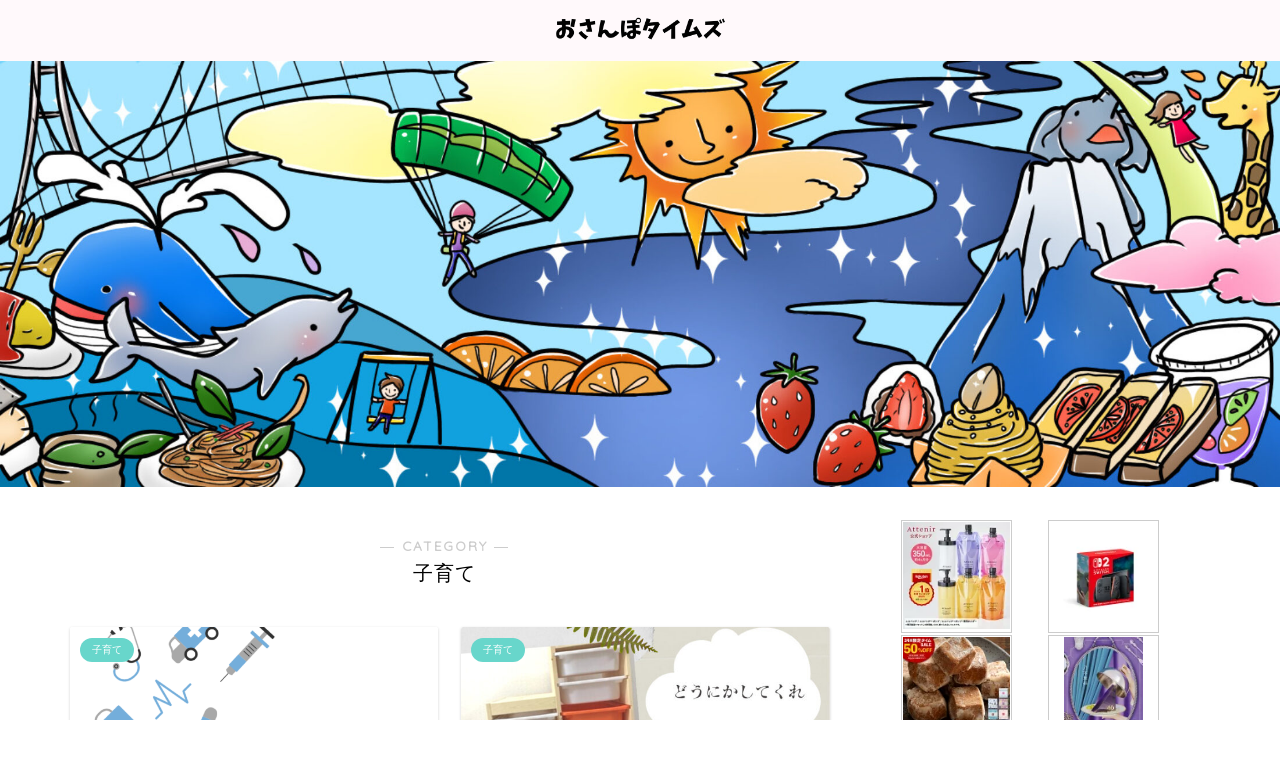

--- FILE ---
content_type: text/html; charset=utf-8
request_url: https://www.google.com/recaptcha/api2/anchor?ar=1&k=6LdYLZoaAAAAAAmLtuC35lxtyXIer6iBog1usJhV&co=aHR0cHM6Ly9vc2FucG8tdGltZXMuanA6NDQz&hl=en&v=PoyoqOPhxBO7pBk68S4YbpHZ&size=invisible&anchor-ms=20000&execute-ms=30000&cb=lg8wdtijq3on
body_size: 49717
content:
<!DOCTYPE HTML><html dir="ltr" lang="en"><head><meta http-equiv="Content-Type" content="text/html; charset=UTF-8">
<meta http-equiv="X-UA-Compatible" content="IE=edge">
<title>reCAPTCHA</title>
<style type="text/css">
/* cyrillic-ext */
@font-face {
  font-family: 'Roboto';
  font-style: normal;
  font-weight: 400;
  font-stretch: 100%;
  src: url(//fonts.gstatic.com/s/roboto/v48/KFO7CnqEu92Fr1ME7kSn66aGLdTylUAMa3GUBHMdazTgWw.woff2) format('woff2');
  unicode-range: U+0460-052F, U+1C80-1C8A, U+20B4, U+2DE0-2DFF, U+A640-A69F, U+FE2E-FE2F;
}
/* cyrillic */
@font-face {
  font-family: 'Roboto';
  font-style: normal;
  font-weight: 400;
  font-stretch: 100%;
  src: url(//fonts.gstatic.com/s/roboto/v48/KFO7CnqEu92Fr1ME7kSn66aGLdTylUAMa3iUBHMdazTgWw.woff2) format('woff2');
  unicode-range: U+0301, U+0400-045F, U+0490-0491, U+04B0-04B1, U+2116;
}
/* greek-ext */
@font-face {
  font-family: 'Roboto';
  font-style: normal;
  font-weight: 400;
  font-stretch: 100%;
  src: url(//fonts.gstatic.com/s/roboto/v48/KFO7CnqEu92Fr1ME7kSn66aGLdTylUAMa3CUBHMdazTgWw.woff2) format('woff2');
  unicode-range: U+1F00-1FFF;
}
/* greek */
@font-face {
  font-family: 'Roboto';
  font-style: normal;
  font-weight: 400;
  font-stretch: 100%;
  src: url(//fonts.gstatic.com/s/roboto/v48/KFO7CnqEu92Fr1ME7kSn66aGLdTylUAMa3-UBHMdazTgWw.woff2) format('woff2');
  unicode-range: U+0370-0377, U+037A-037F, U+0384-038A, U+038C, U+038E-03A1, U+03A3-03FF;
}
/* math */
@font-face {
  font-family: 'Roboto';
  font-style: normal;
  font-weight: 400;
  font-stretch: 100%;
  src: url(//fonts.gstatic.com/s/roboto/v48/KFO7CnqEu92Fr1ME7kSn66aGLdTylUAMawCUBHMdazTgWw.woff2) format('woff2');
  unicode-range: U+0302-0303, U+0305, U+0307-0308, U+0310, U+0312, U+0315, U+031A, U+0326-0327, U+032C, U+032F-0330, U+0332-0333, U+0338, U+033A, U+0346, U+034D, U+0391-03A1, U+03A3-03A9, U+03B1-03C9, U+03D1, U+03D5-03D6, U+03F0-03F1, U+03F4-03F5, U+2016-2017, U+2034-2038, U+203C, U+2040, U+2043, U+2047, U+2050, U+2057, U+205F, U+2070-2071, U+2074-208E, U+2090-209C, U+20D0-20DC, U+20E1, U+20E5-20EF, U+2100-2112, U+2114-2115, U+2117-2121, U+2123-214F, U+2190, U+2192, U+2194-21AE, U+21B0-21E5, U+21F1-21F2, U+21F4-2211, U+2213-2214, U+2216-22FF, U+2308-230B, U+2310, U+2319, U+231C-2321, U+2336-237A, U+237C, U+2395, U+239B-23B7, U+23D0, U+23DC-23E1, U+2474-2475, U+25AF, U+25B3, U+25B7, U+25BD, U+25C1, U+25CA, U+25CC, U+25FB, U+266D-266F, U+27C0-27FF, U+2900-2AFF, U+2B0E-2B11, U+2B30-2B4C, U+2BFE, U+3030, U+FF5B, U+FF5D, U+1D400-1D7FF, U+1EE00-1EEFF;
}
/* symbols */
@font-face {
  font-family: 'Roboto';
  font-style: normal;
  font-weight: 400;
  font-stretch: 100%;
  src: url(//fonts.gstatic.com/s/roboto/v48/KFO7CnqEu92Fr1ME7kSn66aGLdTylUAMaxKUBHMdazTgWw.woff2) format('woff2');
  unicode-range: U+0001-000C, U+000E-001F, U+007F-009F, U+20DD-20E0, U+20E2-20E4, U+2150-218F, U+2190, U+2192, U+2194-2199, U+21AF, U+21E6-21F0, U+21F3, U+2218-2219, U+2299, U+22C4-22C6, U+2300-243F, U+2440-244A, U+2460-24FF, U+25A0-27BF, U+2800-28FF, U+2921-2922, U+2981, U+29BF, U+29EB, U+2B00-2BFF, U+4DC0-4DFF, U+FFF9-FFFB, U+10140-1018E, U+10190-1019C, U+101A0, U+101D0-101FD, U+102E0-102FB, U+10E60-10E7E, U+1D2C0-1D2D3, U+1D2E0-1D37F, U+1F000-1F0FF, U+1F100-1F1AD, U+1F1E6-1F1FF, U+1F30D-1F30F, U+1F315, U+1F31C, U+1F31E, U+1F320-1F32C, U+1F336, U+1F378, U+1F37D, U+1F382, U+1F393-1F39F, U+1F3A7-1F3A8, U+1F3AC-1F3AF, U+1F3C2, U+1F3C4-1F3C6, U+1F3CA-1F3CE, U+1F3D4-1F3E0, U+1F3ED, U+1F3F1-1F3F3, U+1F3F5-1F3F7, U+1F408, U+1F415, U+1F41F, U+1F426, U+1F43F, U+1F441-1F442, U+1F444, U+1F446-1F449, U+1F44C-1F44E, U+1F453, U+1F46A, U+1F47D, U+1F4A3, U+1F4B0, U+1F4B3, U+1F4B9, U+1F4BB, U+1F4BF, U+1F4C8-1F4CB, U+1F4D6, U+1F4DA, U+1F4DF, U+1F4E3-1F4E6, U+1F4EA-1F4ED, U+1F4F7, U+1F4F9-1F4FB, U+1F4FD-1F4FE, U+1F503, U+1F507-1F50B, U+1F50D, U+1F512-1F513, U+1F53E-1F54A, U+1F54F-1F5FA, U+1F610, U+1F650-1F67F, U+1F687, U+1F68D, U+1F691, U+1F694, U+1F698, U+1F6AD, U+1F6B2, U+1F6B9-1F6BA, U+1F6BC, U+1F6C6-1F6CF, U+1F6D3-1F6D7, U+1F6E0-1F6EA, U+1F6F0-1F6F3, U+1F6F7-1F6FC, U+1F700-1F7FF, U+1F800-1F80B, U+1F810-1F847, U+1F850-1F859, U+1F860-1F887, U+1F890-1F8AD, U+1F8B0-1F8BB, U+1F8C0-1F8C1, U+1F900-1F90B, U+1F93B, U+1F946, U+1F984, U+1F996, U+1F9E9, U+1FA00-1FA6F, U+1FA70-1FA7C, U+1FA80-1FA89, U+1FA8F-1FAC6, U+1FACE-1FADC, U+1FADF-1FAE9, U+1FAF0-1FAF8, U+1FB00-1FBFF;
}
/* vietnamese */
@font-face {
  font-family: 'Roboto';
  font-style: normal;
  font-weight: 400;
  font-stretch: 100%;
  src: url(//fonts.gstatic.com/s/roboto/v48/KFO7CnqEu92Fr1ME7kSn66aGLdTylUAMa3OUBHMdazTgWw.woff2) format('woff2');
  unicode-range: U+0102-0103, U+0110-0111, U+0128-0129, U+0168-0169, U+01A0-01A1, U+01AF-01B0, U+0300-0301, U+0303-0304, U+0308-0309, U+0323, U+0329, U+1EA0-1EF9, U+20AB;
}
/* latin-ext */
@font-face {
  font-family: 'Roboto';
  font-style: normal;
  font-weight: 400;
  font-stretch: 100%;
  src: url(//fonts.gstatic.com/s/roboto/v48/KFO7CnqEu92Fr1ME7kSn66aGLdTylUAMa3KUBHMdazTgWw.woff2) format('woff2');
  unicode-range: U+0100-02BA, U+02BD-02C5, U+02C7-02CC, U+02CE-02D7, U+02DD-02FF, U+0304, U+0308, U+0329, U+1D00-1DBF, U+1E00-1E9F, U+1EF2-1EFF, U+2020, U+20A0-20AB, U+20AD-20C0, U+2113, U+2C60-2C7F, U+A720-A7FF;
}
/* latin */
@font-face {
  font-family: 'Roboto';
  font-style: normal;
  font-weight: 400;
  font-stretch: 100%;
  src: url(//fonts.gstatic.com/s/roboto/v48/KFO7CnqEu92Fr1ME7kSn66aGLdTylUAMa3yUBHMdazQ.woff2) format('woff2');
  unicode-range: U+0000-00FF, U+0131, U+0152-0153, U+02BB-02BC, U+02C6, U+02DA, U+02DC, U+0304, U+0308, U+0329, U+2000-206F, U+20AC, U+2122, U+2191, U+2193, U+2212, U+2215, U+FEFF, U+FFFD;
}
/* cyrillic-ext */
@font-face {
  font-family: 'Roboto';
  font-style: normal;
  font-weight: 500;
  font-stretch: 100%;
  src: url(//fonts.gstatic.com/s/roboto/v48/KFO7CnqEu92Fr1ME7kSn66aGLdTylUAMa3GUBHMdazTgWw.woff2) format('woff2');
  unicode-range: U+0460-052F, U+1C80-1C8A, U+20B4, U+2DE0-2DFF, U+A640-A69F, U+FE2E-FE2F;
}
/* cyrillic */
@font-face {
  font-family: 'Roboto';
  font-style: normal;
  font-weight: 500;
  font-stretch: 100%;
  src: url(//fonts.gstatic.com/s/roboto/v48/KFO7CnqEu92Fr1ME7kSn66aGLdTylUAMa3iUBHMdazTgWw.woff2) format('woff2');
  unicode-range: U+0301, U+0400-045F, U+0490-0491, U+04B0-04B1, U+2116;
}
/* greek-ext */
@font-face {
  font-family: 'Roboto';
  font-style: normal;
  font-weight: 500;
  font-stretch: 100%;
  src: url(//fonts.gstatic.com/s/roboto/v48/KFO7CnqEu92Fr1ME7kSn66aGLdTylUAMa3CUBHMdazTgWw.woff2) format('woff2');
  unicode-range: U+1F00-1FFF;
}
/* greek */
@font-face {
  font-family: 'Roboto';
  font-style: normal;
  font-weight: 500;
  font-stretch: 100%;
  src: url(//fonts.gstatic.com/s/roboto/v48/KFO7CnqEu92Fr1ME7kSn66aGLdTylUAMa3-UBHMdazTgWw.woff2) format('woff2');
  unicode-range: U+0370-0377, U+037A-037F, U+0384-038A, U+038C, U+038E-03A1, U+03A3-03FF;
}
/* math */
@font-face {
  font-family: 'Roboto';
  font-style: normal;
  font-weight: 500;
  font-stretch: 100%;
  src: url(//fonts.gstatic.com/s/roboto/v48/KFO7CnqEu92Fr1ME7kSn66aGLdTylUAMawCUBHMdazTgWw.woff2) format('woff2');
  unicode-range: U+0302-0303, U+0305, U+0307-0308, U+0310, U+0312, U+0315, U+031A, U+0326-0327, U+032C, U+032F-0330, U+0332-0333, U+0338, U+033A, U+0346, U+034D, U+0391-03A1, U+03A3-03A9, U+03B1-03C9, U+03D1, U+03D5-03D6, U+03F0-03F1, U+03F4-03F5, U+2016-2017, U+2034-2038, U+203C, U+2040, U+2043, U+2047, U+2050, U+2057, U+205F, U+2070-2071, U+2074-208E, U+2090-209C, U+20D0-20DC, U+20E1, U+20E5-20EF, U+2100-2112, U+2114-2115, U+2117-2121, U+2123-214F, U+2190, U+2192, U+2194-21AE, U+21B0-21E5, U+21F1-21F2, U+21F4-2211, U+2213-2214, U+2216-22FF, U+2308-230B, U+2310, U+2319, U+231C-2321, U+2336-237A, U+237C, U+2395, U+239B-23B7, U+23D0, U+23DC-23E1, U+2474-2475, U+25AF, U+25B3, U+25B7, U+25BD, U+25C1, U+25CA, U+25CC, U+25FB, U+266D-266F, U+27C0-27FF, U+2900-2AFF, U+2B0E-2B11, U+2B30-2B4C, U+2BFE, U+3030, U+FF5B, U+FF5D, U+1D400-1D7FF, U+1EE00-1EEFF;
}
/* symbols */
@font-face {
  font-family: 'Roboto';
  font-style: normal;
  font-weight: 500;
  font-stretch: 100%;
  src: url(//fonts.gstatic.com/s/roboto/v48/KFO7CnqEu92Fr1ME7kSn66aGLdTylUAMaxKUBHMdazTgWw.woff2) format('woff2');
  unicode-range: U+0001-000C, U+000E-001F, U+007F-009F, U+20DD-20E0, U+20E2-20E4, U+2150-218F, U+2190, U+2192, U+2194-2199, U+21AF, U+21E6-21F0, U+21F3, U+2218-2219, U+2299, U+22C4-22C6, U+2300-243F, U+2440-244A, U+2460-24FF, U+25A0-27BF, U+2800-28FF, U+2921-2922, U+2981, U+29BF, U+29EB, U+2B00-2BFF, U+4DC0-4DFF, U+FFF9-FFFB, U+10140-1018E, U+10190-1019C, U+101A0, U+101D0-101FD, U+102E0-102FB, U+10E60-10E7E, U+1D2C0-1D2D3, U+1D2E0-1D37F, U+1F000-1F0FF, U+1F100-1F1AD, U+1F1E6-1F1FF, U+1F30D-1F30F, U+1F315, U+1F31C, U+1F31E, U+1F320-1F32C, U+1F336, U+1F378, U+1F37D, U+1F382, U+1F393-1F39F, U+1F3A7-1F3A8, U+1F3AC-1F3AF, U+1F3C2, U+1F3C4-1F3C6, U+1F3CA-1F3CE, U+1F3D4-1F3E0, U+1F3ED, U+1F3F1-1F3F3, U+1F3F5-1F3F7, U+1F408, U+1F415, U+1F41F, U+1F426, U+1F43F, U+1F441-1F442, U+1F444, U+1F446-1F449, U+1F44C-1F44E, U+1F453, U+1F46A, U+1F47D, U+1F4A3, U+1F4B0, U+1F4B3, U+1F4B9, U+1F4BB, U+1F4BF, U+1F4C8-1F4CB, U+1F4D6, U+1F4DA, U+1F4DF, U+1F4E3-1F4E6, U+1F4EA-1F4ED, U+1F4F7, U+1F4F9-1F4FB, U+1F4FD-1F4FE, U+1F503, U+1F507-1F50B, U+1F50D, U+1F512-1F513, U+1F53E-1F54A, U+1F54F-1F5FA, U+1F610, U+1F650-1F67F, U+1F687, U+1F68D, U+1F691, U+1F694, U+1F698, U+1F6AD, U+1F6B2, U+1F6B9-1F6BA, U+1F6BC, U+1F6C6-1F6CF, U+1F6D3-1F6D7, U+1F6E0-1F6EA, U+1F6F0-1F6F3, U+1F6F7-1F6FC, U+1F700-1F7FF, U+1F800-1F80B, U+1F810-1F847, U+1F850-1F859, U+1F860-1F887, U+1F890-1F8AD, U+1F8B0-1F8BB, U+1F8C0-1F8C1, U+1F900-1F90B, U+1F93B, U+1F946, U+1F984, U+1F996, U+1F9E9, U+1FA00-1FA6F, U+1FA70-1FA7C, U+1FA80-1FA89, U+1FA8F-1FAC6, U+1FACE-1FADC, U+1FADF-1FAE9, U+1FAF0-1FAF8, U+1FB00-1FBFF;
}
/* vietnamese */
@font-face {
  font-family: 'Roboto';
  font-style: normal;
  font-weight: 500;
  font-stretch: 100%;
  src: url(//fonts.gstatic.com/s/roboto/v48/KFO7CnqEu92Fr1ME7kSn66aGLdTylUAMa3OUBHMdazTgWw.woff2) format('woff2');
  unicode-range: U+0102-0103, U+0110-0111, U+0128-0129, U+0168-0169, U+01A0-01A1, U+01AF-01B0, U+0300-0301, U+0303-0304, U+0308-0309, U+0323, U+0329, U+1EA0-1EF9, U+20AB;
}
/* latin-ext */
@font-face {
  font-family: 'Roboto';
  font-style: normal;
  font-weight: 500;
  font-stretch: 100%;
  src: url(//fonts.gstatic.com/s/roboto/v48/KFO7CnqEu92Fr1ME7kSn66aGLdTylUAMa3KUBHMdazTgWw.woff2) format('woff2');
  unicode-range: U+0100-02BA, U+02BD-02C5, U+02C7-02CC, U+02CE-02D7, U+02DD-02FF, U+0304, U+0308, U+0329, U+1D00-1DBF, U+1E00-1E9F, U+1EF2-1EFF, U+2020, U+20A0-20AB, U+20AD-20C0, U+2113, U+2C60-2C7F, U+A720-A7FF;
}
/* latin */
@font-face {
  font-family: 'Roboto';
  font-style: normal;
  font-weight: 500;
  font-stretch: 100%;
  src: url(//fonts.gstatic.com/s/roboto/v48/KFO7CnqEu92Fr1ME7kSn66aGLdTylUAMa3yUBHMdazQ.woff2) format('woff2');
  unicode-range: U+0000-00FF, U+0131, U+0152-0153, U+02BB-02BC, U+02C6, U+02DA, U+02DC, U+0304, U+0308, U+0329, U+2000-206F, U+20AC, U+2122, U+2191, U+2193, U+2212, U+2215, U+FEFF, U+FFFD;
}
/* cyrillic-ext */
@font-face {
  font-family: 'Roboto';
  font-style: normal;
  font-weight: 900;
  font-stretch: 100%;
  src: url(//fonts.gstatic.com/s/roboto/v48/KFO7CnqEu92Fr1ME7kSn66aGLdTylUAMa3GUBHMdazTgWw.woff2) format('woff2');
  unicode-range: U+0460-052F, U+1C80-1C8A, U+20B4, U+2DE0-2DFF, U+A640-A69F, U+FE2E-FE2F;
}
/* cyrillic */
@font-face {
  font-family: 'Roboto';
  font-style: normal;
  font-weight: 900;
  font-stretch: 100%;
  src: url(//fonts.gstatic.com/s/roboto/v48/KFO7CnqEu92Fr1ME7kSn66aGLdTylUAMa3iUBHMdazTgWw.woff2) format('woff2');
  unicode-range: U+0301, U+0400-045F, U+0490-0491, U+04B0-04B1, U+2116;
}
/* greek-ext */
@font-face {
  font-family: 'Roboto';
  font-style: normal;
  font-weight: 900;
  font-stretch: 100%;
  src: url(//fonts.gstatic.com/s/roboto/v48/KFO7CnqEu92Fr1ME7kSn66aGLdTylUAMa3CUBHMdazTgWw.woff2) format('woff2');
  unicode-range: U+1F00-1FFF;
}
/* greek */
@font-face {
  font-family: 'Roboto';
  font-style: normal;
  font-weight: 900;
  font-stretch: 100%;
  src: url(//fonts.gstatic.com/s/roboto/v48/KFO7CnqEu92Fr1ME7kSn66aGLdTylUAMa3-UBHMdazTgWw.woff2) format('woff2');
  unicode-range: U+0370-0377, U+037A-037F, U+0384-038A, U+038C, U+038E-03A1, U+03A3-03FF;
}
/* math */
@font-face {
  font-family: 'Roboto';
  font-style: normal;
  font-weight: 900;
  font-stretch: 100%;
  src: url(//fonts.gstatic.com/s/roboto/v48/KFO7CnqEu92Fr1ME7kSn66aGLdTylUAMawCUBHMdazTgWw.woff2) format('woff2');
  unicode-range: U+0302-0303, U+0305, U+0307-0308, U+0310, U+0312, U+0315, U+031A, U+0326-0327, U+032C, U+032F-0330, U+0332-0333, U+0338, U+033A, U+0346, U+034D, U+0391-03A1, U+03A3-03A9, U+03B1-03C9, U+03D1, U+03D5-03D6, U+03F0-03F1, U+03F4-03F5, U+2016-2017, U+2034-2038, U+203C, U+2040, U+2043, U+2047, U+2050, U+2057, U+205F, U+2070-2071, U+2074-208E, U+2090-209C, U+20D0-20DC, U+20E1, U+20E5-20EF, U+2100-2112, U+2114-2115, U+2117-2121, U+2123-214F, U+2190, U+2192, U+2194-21AE, U+21B0-21E5, U+21F1-21F2, U+21F4-2211, U+2213-2214, U+2216-22FF, U+2308-230B, U+2310, U+2319, U+231C-2321, U+2336-237A, U+237C, U+2395, U+239B-23B7, U+23D0, U+23DC-23E1, U+2474-2475, U+25AF, U+25B3, U+25B7, U+25BD, U+25C1, U+25CA, U+25CC, U+25FB, U+266D-266F, U+27C0-27FF, U+2900-2AFF, U+2B0E-2B11, U+2B30-2B4C, U+2BFE, U+3030, U+FF5B, U+FF5D, U+1D400-1D7FF, U+1EE00-1EEFF;
}
/* symbols */
@font-face {
  font-family: 'Roboto';
  font-style: normal;
  font-weight: 900;
  font-stretch: 100%;
  src: url(//fonts.gstatic.com/s/roboto/v48/KFO7CnqEu92Fr1ME7kSn66aGLdTylUAMaxKUBHMdazTgWw.woff2) format('woff2');
  unicode-range: U+0001-000C, U+000E-001F, U+007F-009F, U+20DD-20E0, U+20E2-20E4, U+2150-218F, U+2190, U+2192, U+2194-2199, U+21AF, U+21E6-21F0, U+21F3, U+2218-2219, U+2299, U+22C4-22C6, U+2300-243F, U+2440-244A, U+2460-24FF, U+25A0-27BF, U+2800-28FF, U+2921-2922, U+2981, U+29BF, U+29EB, U+2B00-2BFF, U+4DC0-4DFF, U+FFF9-FFFB, U+10140-1018E, U+10190-1019C, U+101A0, U+101D0-101FD, U+102E0-102FB, U+10E60-10E7E, U+1D2C0-1D2D3, U+1D2E0-1D37F, U+1F000-1F0FF, U+1F100-1F1AD, U+1F1E6-1F1FF, U+1F30D-1F30F, U+1F315, U+1F31C, U+1F31E, U+1F320-1F32C, U+1F336, U+1F378, U+1F37D, U+1F382, U+1F393-1F39F, U+1F3A7-1F3A8, U+1F3AC-1F3AF, U+1F3C2, U+1F3C4-1F3C6, U+1F3CA-1F3CE, U+1F3D4-1F3E0, U+1F3ED, U+1F3F1-1F3F3, U+1F3F5-1F3F7, U+1F408, U+1F415, U+1F41F, U+1F426, U+1F43F, U+1F441-1F442, U+1F444, U+1F446-1F449, U+1F44C-1F44E, U+1F453, U+1F46A, U+1F47D, U+1F4A3, U+1F4B0, U+1F4B3, U+1F4B9, U+1F4BB, U+1F4BF, U+1F4C8-1F4CB, U+1F4D6, U+1F4DA, U+1F4DF, U+1F4E3-1F4E6, U+1F4EA-1F4ED, U+1F4F7, U+1F4F9-1F4FB, U+1F4FD-1F4FE, U+1F503, U+1F507-1F50B, U+1F50D, U+1F512-1F513, U+1F53E-1F54A, U+1F54F-1F5FA, U+1F610, U+1F650-1F67F, U+1F687, U+1F68D, U+1F691, U+1F694, U+1F698, U+1F6AD, U+1F6B2, U+1F6B9-1F6BA, U+1F6BC, U+1F6C6-1F6CF, U+1F6D3-1F6D7, U+1F6E0-1F6EA, U+1F6F0-1F6F3, U+1F6F7-1F6FC, U+1F700-1F7FF, U+1F800-1F80B, U+1F810-1F847, U+1F850-1F859, U+1F860-1F887, U+1F890-1F8AD, U+1F8B0-1F8BB, U+1F8C0-1F8C1, U+1F900-1F90B, U+1F93B, U+1F946, U+1F984, U+1F996, U+1F9E9, U+1FA00-1FA6F, U+1FA70-1FA7C, U+1FA80-1FA89, U+1FA8F-1FAC6, U+1FACE-1FADC, U+1FADF-1FAE9, U+1FAF0-1FAF8, U+1FB00-1FBFF;
}
/* vietnamese */
@font-face {
  font-family: 'Roboto';
  font-style: normal;
  font-weight: 900;
  font-stretch: 100%;
  src: url(//fonts.gstatic.com/s/roboto/v48/KFO7CnqEu92Fr1ME7kSn66aGLdTylUAMa3OUBHMdazTgWw.woff2) format('woff2');
  unicode-range: U+0102-0103, U+0110-0111, U+0128-0129, U+0168-0169, U+01A0-01A1, U+01AF-01B0, U+0300-0301, U+0303-0304, U+0308-0309, U+0323, U+0329, U+1EA0-1EF9, U+20AB;
}
/* latin-ext */
@font-face {
  font-family: 'Roboto';
  font-style: normal;
  font-weight: 900;
  font-stretch: 100%;
  src: url(//fonts.gstatic.com/s/roboto/v48/KFO7CnqEu92Fr1ME7kSn66aGLdTylUAMa3KUBHMdazTgWw.woff2) format('woff2');
  unicode-range: U+0100-02BA, U+02BD-02C5, U+02C7-02CC, U+02CE-02D7, U+02DD-02FF, U+0304, U+0308, U+0329, U+1D00-1DBF, U+1E00-1E9F, U+1EF2-1EFF, U+2020, U+20A0-20AB, U+20AD-20C0, U+2113, U+2C60-2C7F, U+A720-A7FF;
}
/* latin */
@font-face {
  font-family: 'Roboto';
  font-style: normal;
  font-weight: 900;
  font-stretch: 100%;
  src: url(//fonts.gstatic.com/s/roboto/v48/KFO7CnqEu92Fr1ME7kSn66aGLdTylUAMa3yUBHMdazQ.woff2) format('woff2');
  unicode-range: U+0000-00FF, U+0131, U+0152-0153, U+02BB-02BC, U+02C6, U+02DA, U+02DC, U+0304, U+0308, U+0329, U+2000-206F, U+20AC, U+2122, U+2191, U+2193, U+2212, U+2215, U+FEFF, U+FFFD;
}

</style>
<link rel="stylesheet" type="text/css" href="https://www.gstatic.com/recaptcha/releases/PoyoqOPhxBO7pBk68S4YbpHZ/styles__ltr.css">
<script nonce="Ou19SLUD_y0Vh4DbYNZOXg" type="text/javascript">window['__recaptcha_api'] = 'https://www.google.com/recaptcha/api2/';</script>
<script type="text/javascript" src="https://www.gstatic.com/recaptcha/releases/PoyoqOPhxBO7pBk68S4YbpHZ/recaptcha__en.js" nonce="Ou19SLUD_y0Vh4DbYNZOXg">
      
    </script></head>
<body><div id="rc-anchor-alert" class="rc-anchor-alert"></div>
<input type="hidden" id="recaptcha-token" value="[base64]">
<script type="text/javascript" nonce="Ou19SLUD_y0Vh4DbYNZOXg">
      recaptcha.anchor.Main.init("[\x22ainput\x22,[\x22bgdata\x22,\x22\x22,\[base64]/[base64]/[base64]/[base64]/cjw8ejpyPj4+eil9Y2F0Y2gobCl7dGhyb3cgbDt9fSxIPWZ1bmN0aW9uKHcsdCx6KXtpZih3PT0xOTR8fHc9PTIwOCl0LnZbd10/dC52W3ddLmNvbmNhdCh6KTp0LnZbd109b2Yoeix0KTtlbHNle2lmKHQuYkImJnchPTMxNylyZXR1cm47dz09NjZ8fHc9PTEyMnx8dz09NDcwfHx3PT00NHx8dz09NDE2fHx3PT0zOTd8fHc9PTQyMXx8dz09Njh8fHc9PTcwfHx3PT0xODQ/[base64]/[base64]/[base64]/bmV3IGRbVl0oSlswXSk6cD09Mj9uZXcgZFtWXShKWzBdLEpbMV0pOnA9PTM/bmV3IGRbVl0oSlswXSxKWzFdLEpbMl0pOnA9PTQ/[base64]/[base64]/[base64]/[base64]\x22,\[base64]\\u003d\x22,\[base64]/[base64]/DjSQVw5IHNcK/wqQvwqgoMGHCr8Kvw60nwovDiDnCin5IBlHDlMO2Nwodwq06wqFMfyTDjinDtMKJw64Ew53Dn0wYw5E2wox6EmfCj8Kmwp4YwokpwppKw59yw4J+wrs/[base64]/[base64]/C8OrfMKsw4sWw4TDoUzDlCc5w6XCt8O2wo8WbsKADwJPDsOkIHDChiDDjsKBYAsRfsKnVyYQwp8JfVnDr2cmYVvCl8O0woA8QFnCpXrCqWnDkjFpw59Lw7TDssK6wqvCjMKxw6PDvUHCqsKhAEbCp8OqfMKjwqEdOcKhRMOQw40Hw4IrHynDvBPDlnc3RcK1L07CvT/DlF0vcyZew4U1w6ITwpc1w5LDilPDusKrwrUlTMKFPnrCpA8Twq/[base64]/[base64]/[base64]/w7oJwqYkwrPCjnEuB8Opw70EVsOVw4/DnEgXwp/[base64]/DtsKfwqdpfsO4GElqw7FFw4jCmMKhwpQxWTQ4w6bCv8OdCMOjwq/Dv8O8w4t4wp4VHl5lIgHDjMKKXnnChcO/wpPCgiDChzjCo8KKDcKlw4pwwofCglpWZiomw7HCnQnDocKMw5/[base64]/[base64]/DvQ/DnibCj8K3woMwDcKOwoTCkjrCgsOkUgvDpnIdUhJ9U8KnacKfXTnDq3YCw7QZAyjDjsKZw6zCp8OgCioCw5nDkU1hTCzDucKDwrHCqMKaw4/Dh8KOwqLDmMO7wpVWUG7Ct8OJMl0nLcOEw7cdw6/Dt8O4w6PDuWbDj8K9w7bCm8KqwpJESsKSKm/[base64]/DjcKjwqtSYHJOw7c3w70MJlbDt8KFUn4XEW8aw5bCrsO2QHfDsXnDjDgRRsKWDMKAwpY+wr/[base64]/DklbDk8KCasK7wqZ9wobCjhg9LmvDvQzDo0tRSwhowprDgEzCgsOYBBHCpcKNVsK1UsKCb0XCrcKGwofDr8KPKyfDkVHDi0APw4/CgcKjw4fDisKRwpMvRSjDrcOhwpNrN8KRw6fClDXCvcODw57CkxVrQcKIw5IlD8KmwqbCiFZPCF/DhUATw7nDvsKzwo8YSgzDiQcjw7zDoC4hOx3DiGtIZcOUwotdHsOGVSJZw4XClMKLwqDDmsO+w6LCvmnCiMOOw6vCsG7DlsOXw5XCrMKDw5VjEDzDpsKOw4bDq8OGLj86AHLDs8Kew49eU8K0Z8K6w5wSfsKvw78/[base64]/[base64]/dMKnwozCkcKUH37CvsK3H8K8w6jDkQzChQbDscOVGwsWwr/DvsOgWSBRw6twwq0DGMKYw7F4KsK/w4DDnWrChFMfRMOcwrjCiC5Jw6TCgipkw4hpw48zw7I6CVLDlwLCqUTDh8KVesOKEcKaw6/Cn8Ksw7sSwqLDq8KfLcOdwptvw7MIEjMNHkchwpvCiMOfBCnCpsObCsKmP8OfNjXDo8O+woTCs208KCTDjsKOVMOJwow/SQHDqkNBwqnDuC/Ds2zDlsOSVMO4aVjDvR/[base64]/DmsOmFMKvIwfDoMOhwo/Dh8KPaFDDjmocwpQuw63Cs3tOw4MZGAnCisOQX8OMwr7CoWcPwrokeB/DjADDpwYjJ8KjNhbCiGTDghbDtsO8a8OicB7Dn8OvBz0RWcKHakbCscKGT8OiSMOjwqhkTQ3Dk8KzIcONFsOBwpvDtsKJwrrDu23CnXkAMcOqRH/Co8O/[base64]/[base64]/CmEgCdydvYcKOWcKMwrkhwq1sZMK1OTvDkQDDiMK9UgnDvhtpBcKnw4jCtC3DoMKCw6JveD/CjsKowqbDoUIAw5TDn3LDuMOew7LCmCfDhFTDssKZw5FULsOGIMK8wr1pV3fDglB3Z8KvwpYTwqPClCbDvxPCvMOhw4bDrBfCocO+wpjCtMKJayllM8KvwqzDqcOCVGjDtnfCmcKnBCbCl8K5D8O9woDDrnjCjMO7w6/CoVBfw44Gw7fCoMO2wqrCjGdMIxHDqFPCuMKxe8OUFjNvAlYMSsK6wqRFwpvCgCIUwpJOw4cQdhIiw5glPgvCkETDuAd9wpt+w5LCiMKvc8KWNyQ3w6XCg8KVAypCwoo0wqpqZzLDncOhw7stHMOxwr3Dq2d8M8KZw6/[base64]/woZWwoU5w6HCgHJwwpoowoHCiMOtScKow5TDlHjCmsKsPwRWW8KJw5LCtH0YfwPDv3LDtmFiwrzDnMObRiHDoT4eMsO6wrzDmFzDncOQwrNawr1IbB1zFmZSwonCisKRwrYcLW7DmELDo8OUw6vCjDXDlMOVfjvDpcKqZsKLZcK5w7/CvhbCs8OMw6LCgAfDmcOXw6fDncOxw49mwqkHZ8OXSg/CjMOfw4fDlz3CucOHw6fCoQocJsK+wqjDkw/Cr0/CucKpSWvDmQbCjcO9UC7Cq3R0AsKBwqjDgFcqXCHDsMOXw5wVDVwIwqfCjirDi0NpUkRmw5LCsgAzWEBMMAzDomZ2w6rDmX/DgxnDtsK4w5zDoHYNwq1SZ8OUw4DDosOrwqDDmUYTw7xQw5fDn8KhHnUNwqfDsMOow53CoAzClcO+GBd9wpFiThNJw6bDuhNHw7t/w5NAdMKjbEYbwpZNN8O8w5URaMKEwpzDvMOWwqBMw4PCg8OnYMKfw7LDmcOjPcOSYMK7w7Y3wp/Djx5hNVzDlwovQ0fDnMKlwp/Ch8OYwpbCksKewrTDpXY9w5vDu8KFwqbDgHtCPsOAVTcLbQ3DgS3DoEXChMKbbcOWUzA7F8OJw6dUVMKCMcObwo0RB8OLwpfDq8K7woQWRn5+d3I6wp7DjwwCFsK3fU7DrMO3RlfDgnHCmsOyw4kEw7fDlsK4wqwMa8Kdw6AJwo/CsHvCpsOAwrkSScOYfzLDvsOODi1swqQPbTzDicKzw5jDqMONwrQoJcKoeQsuw6UTwpZsw5vDlmI8a8Kgw43DusOvw5bCosKUwpLDoyATwr/CrsOAw49nT8KZwqV/wpXDgmjCgMOswpDCkSQTw6Ffwo/ChCLCjsKswp5IcMORwr3DmMOHKArDjTMcw6nDpX4AV8OQwpJFQHnDr8K3YEzCjMO2WMK7H8OrDMKQIinCqcOfwrLDjMKWwpjDtHNLw4BHwo5/woc/EsKLwoMCf1TCs8OYZWvCnR0jISM/S1fDncKJw5vCm8KkwrTCqHbDlBt/JAjCuGJ7P8K+w6zDssOzwrvDl8OzXsOwb2zDscK3w4wLw6Y4F8OjcsOhVsK4wqV8XQcRbsOdUMOywoTCiXBXH2nCvMOtYwFyd8KQZ8OVIiJ7GMOdwo9/w6l0EGnDjEkEwq7Dtxppe3Rtw7LDjcO0w4xUV0jDvMOlw7Q5dloKw71Xw6MsB8K3SHHCrMOLwqLDjyIsI8KRwp15wrVAfMKNH8O0woxKKGUxIMK0wrLCpgrCuVEbw5ZTwonChMKXw7d8GHjCsHFXw7EFwrfCrcKhYFs6wp/CskUhLD4iw6LDmcOcScOLw4/DjcO3wq/Dk8K6wqMhwrVgKSpIS8OzwoDDuAUow6HDocKtZcK/w67CgcKOw4jDgsO6wrnDpcKFwqXCgQrDsFzCtsKIwrtpJ8O7wr4jbUjDsTFeCDHDg8KcVMK6dMKUw6TDsxsZWsK9FTXDj8O2AcKnwqRhwq8hwqAiBcOawrVZKcOXW29IwrBVw7zDvT7DjXcxKlvCnmvDqDt7w6YKwpfCinkQwq7DuMKowqV8JF/[base64]/DgQPDjVnCmsKKw6jCksK7CsOtwqXDsVkjw7MUwpp9wo9rR8Ofwp5gL042Jx3Di2vCmcKHw6XCiDbCmsKVBADCrcKlw4LCpsO5w4XCosK3w7A+wo8Uwo4UUXpTwoIswrwmw7/DiyPCkyBEG3EswrjDsBIuwrXDjsOxwo/DoBM4aMOkwpADwrDCu8OSeMOXcCrCkjzCtkDDqj0lw7JcwrnDkzJIPMOaLMO4KcKTw6hGZHlJbkDDl8KwRDkKwqXCgwfDpQnCosO/TcOPw5AuwqJpw5s/w7jCpT7CnwtSTQc4fmLDhUjDuR/Dv2RHH8OJw7Vyw4HDknrCqcK1wrjDisK0XRfCucKhwpF7wrPCi8Ozw6w4U8OEA8OuworCoMKtwpxNwotCFcKlwrPDncOHKMOHwqwqCMKNw4hqRx7CsjnDg8OsM8OvdMOcw6/Dn0EMAcOQXcKvwrNAw692w6prw5U5c8OccD3DgUdtw6dHB3ttV0/DjsK/[base64]/[base64]/w7NQwrpEwrsnwohFwpAyw7fCrcOISMOAZsO0wrR8fMO6UcKawqRfwqjDgMO1w4DDvD3DusKZblVCVsKow4zChcObJMKPwoHCuxxxw5M3w6xJwqbDsGnDh8KWZMO3QsK4KcODBsONOcOTw5HCl1nDjMK7w7nCvG7ClEfCuhfCmU/Dm8O0wpI2MsOGKcKBAsOew4pkw41owrcuw65Kw7YBwoI0KFtsAMKdwq8/w5/CsUsWNy9Hw4HCh15nw4Uhw5kcwpnChcOLw5LCsw94w4Y3CMK2IsOUZMKARMKGYm3CjjRHWhx8w7TCpsOlU8OJLE3Dq8K3RcO0w4IlwpnCoVnDnsO/woPCkjfCoMKswpDDuXLDsmrCo8O4w5DDn8KdFsOEHMKNw6l1F8KRwoARw4/CocKlXsKewq3DpGhcwofDhywUw6RVwqfChxY2w5HDssOVw6oEF8K2f8OmdTHCpT5aW313AcO2esKNw7UEIlfDjBHCkW7DssOlwrTDnF4GwoTCqVrCugbCr8KsEMOgU8OswrbDv8OoZ8Kzw4rCnMKHAsKYwqljwqUrRMK5OsKKf8OIw6E1fG/DisOyw7jDhnpTSWbCpcOtPcO0wp5nNsKUwoLDtcO8wrDCqsKfwo3CmT3CicKGGMKzDcKibsOzwo8QOsOIwqdAw5IVw6NRfXLDhcK0GMKGUATDoMKKwqXCvk0Sw798aioqworDtwjCqsKGw5UUwqpvNH7DvMO+QcOuCQV1acKPw43CsmLCgw/[base64]/Cr8Kew43CgcK0w5k7w4PChENKwoPCrcKLw6vCs8O8w6/CqDA3wrotwpfDgsOkw4zDnF3DjcKDw61iB384QwnCtVRVOE7DvSfDtldnMcKSw7DDpUbCsXd8EsKkwoRDIsKLORTCksKZw7guCcO/[base64]/[base64]/w5bDhGPCvcK5QhnDrk3ChnhxSMODw5lJw6rDuMKQwq5Nw4BowrcAHWliDzoJb2fCrMOjNcKiAyJlKsKlwrwXecOfwr9UQcOXCQ9IwqtsVsOcw43CmcKsWw11w4k4w4/CqEjCmsO1w65IBxLCgMKLw5TDsiVRNcKwwoHDg27DpsKAw40vw7dTInbDuMK1w47CsVvCmcKcCMOYExApwp7Cqz4UfSoEw5IAw5DCj8Ocwr7DosO/wpHDj2vCmsKOw6Maw4ZSw7RsHMO2w6TCol/CogjCkBNFAMK9OcKzCXgkw5lNdsOawoEywplbVMKpw40DwrlfW8O/w6lKD8OvNcO4w41Nwqs2NsOywqBIVSZ+T3d9w6IfLUnCuXhow7rDpnvDt8KCIxjCs8KLw5DDr8OrwpkMwpN4OSUzFDNXf8Onw7sjfFcJwplsccKGwqnDkcKsRyjDp8Kqw5RHDgHCtgcgwpxgwoJxMsKewr/CkT0JYsOiw4kxw6LDjDXCk8OEO8KQMcOvUnrDkR3ChsOUw5LCnjY9dsKSw6jCiMOhVl/DtcOlw5UtwoPDmMOoPMKVw6DDlMKPwrDCvsKJw7TDqsONW8Oww5HDp0hIbE/[base64]/Ct8OKwr8tw6QYAMO2w4gYKRwUS8K5VU/DgBTCssK1woR8wrVCwo3Cv27CvRs0WGEmKMOcw5LCh8OOwqNCTGc6w5UUCC3DmzAxZXldw6ttw4lkLsKmO8KiA03Cn8KYW8OpLMKyfnbDqU9FPRoDwp0CwrRlK0h9IHcTwrjDqcObCsKTw4/[base64]/Y8O+L8KbWsKhE8ODw5rCp0vCtsK3fGEuwpdsAcKTT30EWcKCI8Oiw5rDhsK4w4/CvMOlCsKdAyNew7nClcKWw7Z/wpLDv0fCpMOewrHCjX/ClhLDpHIrwqHCskhHwofCrxLDg1FlwqnDiWbDg8OMTVzCjcOgwqFCe8KxZWs0HsK+w6ljw4jDp8K8w4bCjQk3ccO4w7XDrcK8wopAwpAWcsK0dXrDgW3Do8KIwo3DmsKLwolYwprDv3/CozzCg8Kgw5hFV29EKmbChmrCpTXCocK4wqDDjcOkKMObRMOcwroIGcKOwqZVw6l9wrYEwpZ5OsObw6rCkCbDnsKpXnQFB8KKwpTDnAdRwoJiYcKNA8O1XSzCgnZmNFfCkh5/w5BeVcKvEsOJw4TDtG/CvRbDosK4U8Oxw7PDpnrChkHDs0bCpxIZAcK2wqnDnzAvw6ccw7nCqQQDMHYwRzNFwo3CoCDDncOBCRbCpcO+Gzwnw6J+wo9owocjwpbCqA5Kw6TCnyTDnMORf0PDsxNXwq7Dl2sLCgfCqjchcMKXXlbChncWw5TDrsKhwpscZXjCmlMIY8KEKsKswq/DiBDDu1jDjcK+B8KUworCn8O1w70lGh3CqsKFSsKiw6FuK8Obw7UnwrTCgcKgPcKRw4ZXw7Y6YMO7VWPCrsK0wqllw4rDoMKSw5fDncKxPQnDgsONHTbCpADCpVHDk8K4w4QsYsKzZ2dBdyxmPEkow5PCpjQZw6/DtXzDlMO9woMsw63CtHUZFgfDvGQ8FkvDnh81w4wiMTPCv8KNwrrCtC11wrBkw7nChcOawoDCpyDCr8OJwr4Zwr/Cj8O+esK9AAwCw64zHMKxWcKTQzxuesK8w5XCgU3DhHJ+w55UacKnw4/[base64]/wovCu1kqwq3DqULDlmXCpGXDpFrCpmjDhsKQwpUQXsKVeiXDhzfCvsOSbsOZVXDDn2fCpWXDnQXCrMOCOQFFwrgCw7HDicOjw4jCtWbCu8OVw6rClcOyU3DCtSHDrcOgCMKCXcO0X8KAXsKFw4PDp8O/w6wYTwPCtXjCkcOPccORwr/CnMOXRlEdUMK/w65GLF4PwqBNWTLCisK5F8KpwqsscsKZw4Ijw63DksK3w4HClMOVw6HCrsOXUU7DujESwqPDjR7DqlbCjMK6AcO3w551AsKZw49tLcO3w4pvdCQsw5BVwovCosK6w43Dm8OKRFYBV8Opwr7Ckz/Ck8OUYsKSwrbDi8Obw6PCqTrDnsOIwpdNJ8O7W0cBOMK5NQTDmQIhX8OCaMKTwppOYsOiwpvCgUQff2JYwosrw4jCjsOPwpXCoMKQcy9wSsK2wqMtwqvCmHlGIcKwwrjCpsKgPW5dS8OpwpwAwqvCqMK/F0bCq3LCiMKUw69Uw5LDkcKnb8KWPCLDjcOHCFXCmcOwwpnCgMKnwrZuw5rCmsKEasKtZ8KBdl/DhMORdcKQwrUyeA5iwrrDmMOUCHonA8O5w4ISwobCj8KBNcOiw40bw5sdQFVWw5V1w7t7bRgaw4gywrzCtMKqwqDCt8OJJEbDvlnDg8OAw70XwpIOwp8dw5gpw6N4wrHCrsKnY8KKSMO5cGB7wofDucKYwrzCjsO/wrs4w6nDgcO6QRF5KcK+BcO2AG8pwo3Dm8O7CMOGZXY0w6TCvmvCuUR0H8KCbS9lwr7Ci8Kkw4rDoUwowq8Hwr3Cr1/[base64]/DjQoewqvDuDXCgiLDlcOsw5saUiLCmMKaw7vCvUjDqsKLPcONwrcgIsOeOTHCssKQwrHDhEzDh2Rdwp5mIUE8aX89wq4ywrLCmTp+HMK/woRacsKjw67CkcOVwqXDswJ9wqkrw7Ysw5BiUAnChyoRAcKnwpPDh1PDuhhgFkLCosO/DcO9w4vDnG7Cn3RNw6Alwq/CiDzCqAPCgcOTC8O+wpETP0XClMOfIcKJd8OXcsOdScKqPMK8w7rCsHR3w5cMcUMrwoJ/[base64]/CosO2X8OuwqRRw7fDhzJYwp3DsMKiwqRaEcOmS8KAwqxNw6nCksKfC8KhcREYw70Lw5HCs8KyJMOGwrPDncKlwoXCqSMqHcOBw6wybAxpwoTCrkjDgmHCnMK1DVbCihnCncK7VAFRcTw3fsKFw59awrVgGRLDvnF2w4TChj1+wo/CuDfCsMKTeRhKwocab1YZw4JpN8K9ccKCw7lFAsOVA37Cv0pyKDTDocOxIsKaeVUXdCbDsMO8NEjCu0XCj2HDvnUZwqTDr8OJVMO2wpTDtcOtw6/DlBV+w7HCjwTDhjDCjyN1w7Ajw5LDgsKAwoDDqcOpP8K4w6bDpMO3wo/[base64]/[base64]/GWDDucOcw6bDrXYIHsO/woTDoS/CtX1GHMKvbGvDoMKQcxzDsRPDh8K6TsO7wqt8LxXCtCHCgQlEw4/Cj23DucOiwqAgNzdWAFsfdDEMMMOHw5okcUrDlsOKw5HCl8OSw63DkUDDpcKhw7bDisOww7UObFXCoGoKw6XDicOQAsOAw7TDt3rCrDwewpkhwoJ3S8ONwqjCgMKuD2xHHBDDuyZMwpfDtMKIw4JaWCTClWw7w48tXsOgwp/[base64]/CvwxCwqJ5SMOewoXCgcKGwoHCk8Oyw7hxwqU7w5nCm8OGMcKPw4XDvl5ZFzPCqsObwpFrw5QfwpMTwovCvWIKZjoeGEJrGcOkE8OuCMK+wpXDrMOUcMKYwoofwoBXw4prayvCugIYCwTCi0/CtMKDw6DCq1JKUsOJw7TClcKUYMO6w4XCqmlAw57ChGIlw7x/[base64]/Cm8Ouw6jCmybDpsKzw53Cj15mw4JdPsOqChh2QsOObMOgw4PCsBXCtHAsLmXCtcK7NkJhcXVjw6fDhsOiDMOgw4wbwpALIS4kRMOXG8KMw6DCosOaKMOQwr48wpbDlRDCvcO6w7bDun0vw5kYwr/DrMKqGjEWHcKZfcKTX8Osw4xaw7lxdCzDhm99ScKjwoIiw4HDkCvCuhfDuBrCpsOeworCkcOjVCc5bMOtw4/Dr8Ozw7PCp8OBBlnCvWbDtMOwfsKJw79+wqTCnMODwplZw69LWhIHw6vCsMKODcOGw5gcwozDkCXCqBvCp8K4w6jDosObfcKPwrExw7LCm8O/wolWwrPDjQTDhRTDhkIWwrDCgEjCvhpfScKhasK/w54Xw73DpsO1CsKSI11/[base64]/YcKtw6hdwrpOFDlIdsOXw6QcckvCqcKeUcKnwroQFcK/[base64]/wpkTw53Dn3vDksK4wrTDhMKIw7bDucO+w71iJRvDplZXw5ILLcOCwqJOCsOzaiMLwrEZwqQpwq/CmH7Cny7DiHnCpzZeZChLGcKMIijCrcOtwqhGDcKPX8O/w4bCmjnCg8O+d8Ogw4YYwpgyBSgBw5BuwoozJ8Oxa8OlUw5Lw5vDo8ObworCv8KUUsO+w4LCjcO9GcK6WW7DjynDphzCoGvDr8OQwrnDicOIwpfCjCxdHykrfMOgw7PCqglSwqpNZQLDgzXDpsO6wrLCgAHDsEXCtsKXw5zChsKBw5fDqBgqTcO/ecK3GxPDqz/[base64]/M2rChSIDw5LDqsOGFsKPwoFTB8OqwqJafsOZw6czBcKeGMK9YSMzwofDoiDDtsOBL8Kpwq7ClMO6wplLw4TCm2nCjcOAw7zCnETDksKvwrFlw6DDqh4dw4B4A2bDk8OFwqXCqzE2JsOGUMKicStUOx/CksKLw5HDnMKCwrIFwqfDo8O4dmYewoLCv0nCgsKgwpB7CcK8worCrcKOBV/CtMOZdV3DnD07wpnDjhsow7kQwrwcw5oBw7DDocOIRMKWwq0KMyN4e8Ktw4lMwrxLSGFCGinDk1HCqE9/w4PDgWFQFWcMw6NBw4zDuMK+K8KLw4jCisK7A8ObMMOnwpJew67CqWVhwq1PwploFsOUw67CnsK/bUDDvsOBwoZEY8OAwrbCkcOCOMOcwrJVMR3DjEsEw63ClH7Dt8O2PcOYGRt3w63CqgIgw6lDFsKpdGPDscKiw6Arw4nDsMK/asKlwqscAsKRPMOCw74Rw4AAw5fChMOJwpwMwrPCgcKGwrbDn8KgH8O8w6sIEGhNVMO7aXjCuUHCgDzDksOieFMvwoVMw7UPw5bCiCpFw4jCpcKnwqolH8Oswr/CrjYhwoZ0ZhzCgHojw7ZJMD8QXyfDhwJcfWZMw5QYwrRiw6/[base64]/Ds37Dk8ORw5HCh2IUw7rCtW7Ds8Oiw69/UcKfGsO1w7PCvUp/[base64]/wp0ZwpZowqDDnsKywrprLiZcFWIqPVrCtzjCscOcwrV2w5pNKcOwwrJvWhB8w59Aw7DDlcKrwqJENVDDgcKcKsOrbMKOw6DCq8KzORzDtwUNGMKHRsOlwonCv18MDiYhQ8OKRMKLKcKtwqlIwoHCqcKhLhLCnsKmwqFtwq9IwqnCgl5Lw701YlgXw5zCvx4aOXlYw4/Dp21KfknDgMOQcTTDvMO6wpAyw51mfsObWGAaQsORQGlDw5AlwrI8w6HClsOzwpAAHx10wpd/[base64]/DnsOQWsOKEMOXw44/[base64]/Dp1lSw7plMsObw5HDrjXCsCdmHcOUw5QbHGN3NMO6FsOGGSjDi1DCnTJnwo/CiiV7wpbDpFtcw7PDsjgcUxZmBFzCjMK6Akx/[base64]/Ct1bDrTPDh8Kbw5zDsEVnW8K0dsO5cg5sVcOnwoQ3wp0PfFrDv8OOeztaM8OmwqXCnwBpw4FlFmcuSFXDrVTCj8K8wpXCs8OrHlfDocKkw5HDncK7MSgbDkvCqMOXRQDCqSM/wrRew7B9CHLDpMOuw6RKFU9jBcK7w7xhAMO0w6YmMixVKyjDkVEIBsOww7BZw5HChHHCl8KAwpdBEMO7Zyd/cGM6wofCv8OZA8OhwpLDiTFzFl3Cp2Rdwolyw57DlmpcU0t1wrvCkHg+eSQlUsOMLMO9w7EZw4nDnCDDnEVWw63DrQMzw63CqFoZL8O5woFSw5PCnMOmwp/CtMKIKsKpw5LClV1cw5QJw75yJcK3NcKGwrw0T8OWwqRjwpQaQMOHw5k5BRfDv8OVwrYKw5dhSsK4J8KLwq/CrsOnGhVXYnzChwbCtBjDtMKTV8Ohwo7CncO0Ni4PJD/CkQYIKnxcKcKFw5kQwpY3D08zJ8OqwqsORcOxwr9PR8OCw7Aiw7XCkQPCnAAUN8KxwpTCscKUwpHDosOuw4rDrsKcw5LCo8Kww4puw6ZHFcOCTsKkw5JJw47CmS91J2I5K8OKDx9QTcKUNSzDjRtnSncJwobCg8OOw5/CsMOhRsOkeMKOVVlYw61WwqDCgRYeYcKZX3HClnbCjsKCM2zCqcKgd8OfcC95MsOxD8O6FFrDmgpNwrM5wowAScOAw6PCnsK7wqDDvsOIwpYhwpl/wp3CrUHCisOJwrrCih7Co8KzwpFVWcO0MGzCl8OVCsOsXsKWwo3DoBLCusK3N8KcXmJ2wrPDp8Kfw4EHMMK7w7HCgDrDjcKjLMKew4BSw7fCscOfwqzCuTAQw5cqw7zCo8O+fsKCwqLCocOkYMOyMgBVwrlHwrR7w6bDjRzCjcOcMT44wrTCmsKXDAxIw4XChsO6woM/[base64]/CksOJw5PCtsKrw4zCriQjPcOqDgnDhwBxw67Cg8O5YMOowpXDhVfDtsKhwqpEH8Kbw63DjcO0fyo8a8KIwqXClmUfJ2xLw5PCiMK2w64OOxHCvsKww7vDiMKzwqvCiBM5w7Eiw5LDuBfDrsOAQncaHjVGw5VIXsKZw61YRmnDo8KYwo/DjXgJH8K2HsKgw58kw4BHNMKQChvDmDBNWsOGw5Qawr0gRltIwp4cSX3DsjTCncK2w5hXDsKFQkDDucOGw4zCpEHClcOIw4TCgcOffMO4Z2fClcK7w6TCoB4aI0fDtXLDoB/[base64]/ChmhrGcKDVEJ2OFTCpj8IwpDCuzfCvMO+KRkjwo0gJVoBw77CjMOxAhDCkEoNXMOvK8OGAsKFQMOHwrtlwpDCvyEZHmjDhXvDrXLClWROXMK9w6xOA8O3HkcGwrvCvcK7E1RKasOSKcKDwo/DtQTCigxxO05kwqXCt2DDl0nDu11ZGRllw4vCp3/DhMKBw6AOw5VifCN1w6seMmJzKMOqw5Mjw4Acw6NGwoLDqcKbw47DoR/DvSDCosK5RFxtZlvCgMOIwrnCuhPDjXZMJy7Dt8ORGsOCwrNBHcKww4/[base64]/[base64]/[base64]/Cp1Zxwo7DjxXDqGLDt8OPwrLChsKUZ8O5EsK7aUXDqGLDoMOrw6nDtsK8Hh/[base64]/[base64]/Dq8OQHzXDuEsfwotlacKRAXTDm3TCkllxQcOoWzDCgCtOw7/Dlgwqw5DDuwTDjlRvwolycxoUwoQawr1Ydy7DqGRsesOYwowMwrDDpsKmDMOXS8K0w6nDpMOuTXZSw47Dt8KIw7RFw4bChybChMKyw7kawpNKw7PCscOIwrcWTBHCvCZ5w74Aw7TDmcKHwrYIAyp5woJKwq/DhUzCicK6wqI7wqN2woM/a8OQwpfCg1R3wo4mO34gw7DDhVLCpyZyw6Ejw7bCtUHCiDrCgMOWwrR5B8ORwqzClU0rJsO8w54Mw6RFTcK0DcKCw7JuNB8mwqY6wrIvMjZaw6wXwoh/[base64]/Cl8OTCsOmL8OAw63CsyTDh8K3E8OAw7oWfcOnfgzCmcK8GjhDO8KbUXnDrsO/[base64]/Dlg/DtFdiFcKgw4LCvcOcw6nDssKfGsKyw7jCti/CvcOmwrfDuEkPPMOcwpFiwoJiw7lBwqEwwoJ7wpwvLXRLIcKjScK0w75KZMKHwqfDm8Kbw6/[base64]/QsOvT8Kmw5XChHfDjMOlwrQAw7bCi0/CqMKVCTPCi8O+H8OKB0XDqTvDkVclw7s1w5BIw47CjEzDncO7XiHCtcK0BxLDnXDDmHUaw43DploCw5wnw4XDhh4gw4MFN8KwAMK2w5nDohkswqTCicOzccO4wrhZw6dlworCvDRQNXnCmTHCqMKHw6rDkgHDgG9rNCwPT8KOwoVww57CucKVwrPCpE/CvggSw4oSeMK/wojDksKow4HCizYXwppFGcOMwrbCv8OFbGQjwrRzLsOwWsK7w7RiT2HDnFw9w6/ClMKKW0wTbEXCqMKPF8O7wpjDjcK1G8KAw5sMG8OoeHLDl37DqMKzaMOEw5jCpMKswo5yEzcMwrtWa2jCkcO9w7shfjLDogjDr8K7wrt7BSwNw4vDphg8wpFjPgnDhMKWwpjDmjUSw4ZvwozDvwfDr189w7TDhR/CmsK9w4YWFcKpw7zDuDnCrD7CmcO9wqYuexhAw4M7w7Q2W8O0L8OvwpbCklvCt0HClMKuYARUL8OxwpfCpcOnwo3DusKIJnY4VRnDli3DkcOgWnVdIMK0acKlw7TDvMO8CMOBw5BYaMKpwolmP8KUw7/DgTslw6LDvMKaEMO3w51swp5hw5TCmsOOUsONwoxfw7HDj8OXFXHDs1R1w6nCuMOfQynCsQbCpcKMZsOYJyzDosOWa8O4CDJNwrV+L8O6Vz0ew5oZUxZbwoYKwq0VOsOQJcKUw79fQQXDrwXCl0Qfwp7DqcO3wqEXO8OTw7fDiC/[base64]/Dph/DmcO3OMKow4g/LcOEwr16X3nDmcOswq7CnzfChsK2IcKEw6PDgUfClMKLwqBgw4LDsGJjSFFWaMOuw7YKworCgcKAcsOfwqjCgMKmwrXCmMOlLGAKLsKOFsKQWCoiV2DCgi1ywp03W3bCg8K+U8OASsKawp8kwr/Cv3pxw7rCg8KYSMK7KAzDmMKmwqd0WVvCicOobzd7wqYmVMOAwr0fw7PCnSHCpyDChwfDrMODEMK6wpPDgwjDkcKVwrLDp1hVCcKFYsKJwpzDmQ/DncO+ZcKWw7XCuMOmAAQPw4/CqH3DnEnCrUB4BcKnL3ZzCMKyw7LCjcKdSljCixPDkhnCi8K/w7Z0wo8PJ8Ofw7fDqsOaw7A6wotYDcOSdXBnwrAdf3/DnMKSdMOGw4DDlEJUBz7DpiDDgMKtw77Cm8Onwq/[base64]/wpXCo3QJw4nDlzZywrMLw6TCvSTDm2IeJ8KlwrRIFsKtHMO7PMKpwrYww7DCrBbCrcOpF0sgPw3DiGPCjQ9owqZcRsOuXkghaMOuwpnCh2FSwoJNwrzCgidow6XDl2hJIRXDh8KNw58yTcO/wp3CnsOmwrsMMFXDsDwjRkteAcK4cTAFWV3DscOyQG0re05awobChsO9wqDDu8OAPn9LfcK0wqJ/wrhBw4nDisKkJhfDoD8tRsKeRyLCncObfVzCuMKOEMKZw6YPwoTDhCrCgUjDhiPDkU/[base64]/CrMOuPjAAWcKsBgPDhQLDr8OrDXrDrDIuB8KWwqLCmcKJa8OAw5zCuCx7wqZiwplRFmHCosORI8KNwpsIO1h7MTI6KcKDB3sTeXzDnRN/QQsgwofDrnLClMKRw4zDhMORw5EBAWzCt8OBw71Md2DDksO/DEptwoI5J1R/D8Kqw43DtcOTwoJXw68iHhLDgwUPHMKkw5EHOMKow7JDwoxpTMONw7M9IFwyw7NRe8O8wpBqwo7ClcKwIknDicKBRCN6w4Y8w6AffCzCqMONCXnDsQo0RjQsWjoUw4hOVzvCsjHDhMKwAQI4E8O3HsKUwr1leBDDgG3CgCczw6EBYXjDlcORw4rCvW/CisOYIsO5w71zSSJZDE7CiSF9w6TDrMOuCGTDnMKfM1dILcOiwqLDiMKAw7fDmxbCt8KYdEjCmsO8wp80wqnCn07ClsO6CMK6w7hjO38Tw5HCmBdRchHDiCINTQczwroGw67Dr8O4w6sETBg8NC4Fwp7DnlnCj10yZcOOCHHDj8OSbgvDlAbDoMKFZz93Y8KAw6/DjF9vw6XCmcOIRsOZw7bCqMOEw58fw6XDicKOWSnCsG5qwqjDqMOnw7cScyDDqMOHdcKzw7cVD8O8w5TCqsKOw67Cs8OAEsOdwrXDlMKhWgAdFBNFITBSwqMnFBFqACJwDcKwEcOhRG7ClcKbDzs4w6/DnxjCpcOzGsOePMORwqPCtm4mVXNow54bRcKww70oXsOtw5fDlBPCgxABwqvDp1xEwqxjd3QfwpXCocOpbFbDucObTsOoW8KwcMOJw6jCj37DjMKiBMO9GXLDqjrCp8OSw6HCtRZjVcOSwp16NW0SJU3CrHUJdcK/w4JfwpEdaXPCjHjCpms1wopuw7DDl8ORw5/DrsOPIC53wokfPMK4QUkNJQvCjmhvaAhPwrA3Ynx+aUlyQUdOCBtMw60AJV7CrMO8esOmwr/DvSzDmsO8B8O2fSxhwq7DscOBHkEOwqcrQsKww7zCsQLDuMKRMSTDlsKPw6PCs8O3woINwrzCosKbY340wp/[base64]/CnDFdw5TDssK1wrAQw6ILw41SEGctw5/CkcKjBxjCiMO/WC/DqGXDjcOrChRtwpwhwrVAw5Jsw6TDmwA6w4MrM8O9w4AuwqHDsSFYR8Oawp7DvMOsK8OBSRNMWVk1SH/CsMOPTsOtFsOew7EJR8OpIcObesKbV8Kjw5fCvAPClU8\\u003d\x22],null,[\x22conf\x22,null,\x226LdYLZoaAAAAAAmLtuC35lxtyXIer6iBog1usJhV\x22,0,null,null,null,1,[21,125,63,73,95,87,41,43,42,83,102,105,109,121],[1017145,971],0,null,null,null,null,0,null,0,null,700,1,null,0,\[base64]/76lBhn6iwkZoQoZnOKMAhk\\u003d\x22,0,0,null,null,1,null,0,0,null,null,null,0],\x22https://osanpo-times.jp:443\x22,null,[3,1,1],null,null,null,1,3600,[\x22https://www.google.com/intl/en/policies/privacy/\x22,\x22https://www.google.com/intl/en/policies/terms/\x22],\x22t4d8yjFdxIQlksi4jkn/iOB7hRKQlIJb//WMqOHkNPg\\u003d\x22,1,0,null,1,1768593541950,0,0,[162],null,[127,151],\x22RC-iYAbjRJkNOBEOg\x22,null,null,null,null,null,\x220dAFcWeA5MrqniSCK6yYW7r3a2LKtn37T_-ZKFZbt8K9c5hvie6-JoycFo_GzwMZ51A8tdbmdP68kCgpozzfb8PMhGTx8xpOYbLg\x22,1768676341824]");
    </script></body></html>

--- FILE ---
content_type: application/javascript; charset=utf-8;
request_url: https://dalc.valuecommerce.com/app3?p=887534658&_s=https%3A%2F%2Fosanpo-times.jp%2Fcategory%2Fparenting%2F&vf=iVBORw0KGgoAAAANSUhEUgAAAAMAAAADCAYAAABWKLW%2FAAAAMElEQVQYV2NkFGP4nxHSxcA9rZ6BUfa70P%2FITQ0MUx7mMzDmcnX9n3nOjOGEhgMDAAMPDeGEItcYAAAAAElFTkSuQmCC
body_size: 716
content:
vc_linkswitch_callback({"t":"696a8a75","r":"aWqKdQAO5CkSdqmSCooERAqKBtTURA","ub":"aWqKdAAJHfcSdqmSCooBbQqKBtjAzg%3D%3D","vcid":"Bk_1AcXwAJvGsYCH68w0vJksPVCdTg2Osa2kX_CLSn8nCgcDLrMJ9HT9bEksXRA9","vcpub":"0.975913","shopping.geocities.jp":{"a":"2826703","m":"2201292","g":"9dae27628a"},"l":4,"shopping.yahoo.co.jp":{"a":"2826703","m":"2201292","g":"9dae27628a"},"p":887534658,"paypaymall.yahoo.co.jp":{"a":"2826703","m":"2201292","g":"9dae27628a"},"s":3623804,"approach.yahoo.co.jp":{"a":"2826703","m":"2201292","g":"9dae27628a"},"paypaystep.yahoo.co.jp":{"a":"2826703","m":"2201292","g":"9dae27628a"},"mini-shopping.yahoo.co.jp":{"a":"2826703","m":"2201292","g":"9dae27628a"}})